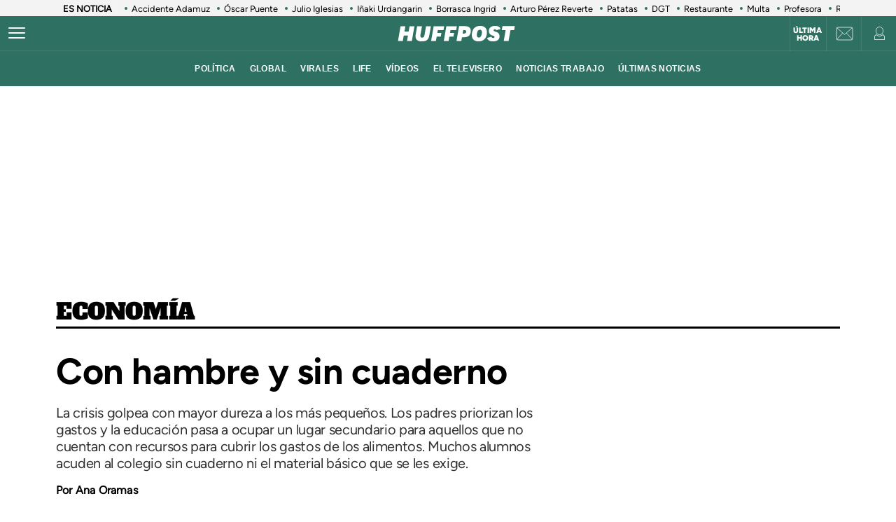

--- FILE ---
content_type: application/x-javascript;charset=utf-8
request_url: https://smetrics.huffingtonpost.es/id?d_visid_ver=5.5.0&d_fieldgroup=A&mcorgid=2387401053DB208C0A490D4C%40AdobeOrg&mid=35049159945053775876900967902114035349&ts=1769369194090
body_size: -38
content:
{"mid":"35049159945053775876900967902114035349"}

--- FILE ---
content_type: application/javascript; charset=utf-8
request_url: https://fundingchoicesmessages.google.com/f/AGSKWxV_-nuDYmNpJkVIUZ8ZAnBROw91Wf7S9aZPvsW1I-iRGDGlD5qccgPhgUgGOkRrTbq30ljTJrbjfUmR_jyE4-nDJTzbyc8pt0Ai-QUyM3qeLgxcWM2fkpEMJQbhZHgHp4ersomJJdbXHVLqWyE4d7hvFOwmJUGbvGNmD81AZj_J2xsnR-wlScJae00N/_/banners/468-ads-728x/google-afc._120_60./ads/daily.
body_size: -1288
content:
window['fae4eabd-db5d-40a7-8817-5276123873b6'] = true;